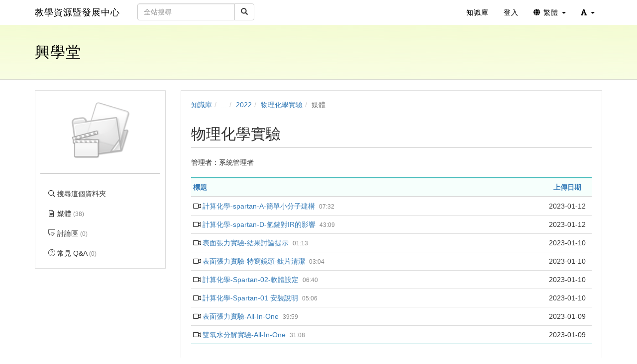

--- FILE ---
content_type: text/html; charset=UTF-8
request_url: https://cdtl.video.nchu.edu.tw/km/1409/?displayMode=default&page=3
body_size: 55161
content:

<!DOCTYPE html>
<html lang="zh-tw">
<head><meta http-equiv="content-type" content="text/html; charset=utf-8" />
<meta http-equiv="X-UA-Compatible" content="IE=Edge,chrome=1" />
<meta name="msapplication-config" content="none" />
<!--[if lt IE 9]>
<script src="/sys/js/html5shiv.js"></script>
<script src="/sys/js/es5-shim.min.js"></script>
<script src="/sys/js/es5-sham.min.js"></script>
<script src="/sys/js/json2.js"></script>
<![endif]--><meta name="keywords" content="物理化學實驗" />
<meta name="og:keywords" content="物理化學實驗" />
<meta name="description" content="" />
<meta name="og:description" content="" />
<meta property="og:image" content="https://cdtl.video.nchu.edu.tw/sysdata/folder/55e647b8ac0d6c69/9578_origin.png" />
<meta property="og:site_name" content="教學資源暨發展中心" />
<meta property="og:url" content="https://cdtl.video.nchu.edu.tw/km/1409/?displayMode=default&amp;page=3" />
<meta property="fb:app_id" content="102440169893388" />
<meta property="og:title" content="物理化學實驗 | 教學資源暨發展中心" />
<meta http-equiv="Content-Security-Policy" content="upgrade-insecure-requests" />
<meta name="viewport" content="width=device-width, initial-scale=1" />
<title>物理化學實驗 | 教學資源暨發展中心</title>
<link rel='canonical' href='https://cdtl.video.nchu.edu.tw/km/1409/?displayMode=default&amp;page=3'>
<link rel="icon" type="image/vnd.microsoft.icon" href="/sysdata/siteInfo/472d_16x16.ico" /><link rel="icon" type="image/png" href="/sysdata/siteInfo/472d_16x16.ico" /><link rel="icon" type="image/gif" href="/sysdata/siteInfo/472d_16x16.ico" /><link href="/res/a646/sys/style/bundle.rwd.css" type="text/css" rel="stylesheet" />
<link href="/res/a646/sys/pages/km/css/km.css" type="text/css" rel="stylesheet" />
<link href="/res/a646/sys/style/editor-reset.css" type="text/css" rel="stylesheet" />
<link href="/res/a646/sys/style/bootstrap-drawer.css" type="text/css" rel="stylesheet" />
<link href="/res/a646/sys/templates/rwd/page.rwd.2L.css" type="text/css" rel="stylesheet" />
<link href="/res/a646/sys/templates/default/style_rwd.css" type="text/css" rel="stylesheet" />
<link href="/res/a646/sysdata/templates/default/site_rwd.css?pYR3l6" type="text/css" rel="stylesheet" />
<link href="/res/a646/sys/modules/mod_fileUpload/css/mod_fileUpload.css" type="text/css" rel="stylesheet" />
            <!--[if lte IE 9]>
                <script src="https://oss.maxcdn.com/respond/1.4.2/respond.min.js"></script>
            <![endif]-->            <script type="application/ld+json">{"@context":"https:\/\/schema.org","@type":"WebSite","@name":"\u7269\u7406\u5316\u5b78\u5be6\u9a57 | \u6559\u5b78\u8cc7\u6e90\u66a8\u767c\u5c55\u4e2d\u5fc3","@url":"https:\/\/cdtl.video.nchu.edu.tw\/km\/1409\/?displayMode=default&amp;page=3"}</script></head><body class='body-km  body-km-1409 body-tmpl-2L body-layout-inside_rwd ' data-page-id='km.1409'><div id='fb-root'></div><div id="page">
    <div id="page-2L-root">
        <div id='page-sysbar'>
                        <div class="modal fade" data-backdrop="static" id="changeAccountModal" tabindex="-1" role="dialog" aria-labelledby="changeAccountModal_Label">
                <div class="modal-dialog " data-modal-class="modal-dialog "  role="document">
                    <div class="modal-content">
                                        <div class="modal-header">
                    <button type="button" class="close" data-dismiss="modal" aria-label="Close"><span aria-hidden="true">&times;</span></button>
                    <h4 class="modal-title " id="changeAccountModal_Label">
                        切換帳號
                    </h4>
                </div>
                        
                        <div class='modal-body' ></div>
                        
                    </div>
                </div>
            </div>            <nav class="fs-sysbar navbar navbar-inverse visible-md-block visible-lg-block">
                <div class="container">
                    <div class="navbar-header" >
                        <a class="navbar-brand" href="/">
                            教學資源暨發展中心
                        </a>
                        
                        
                    </div>
                                    <div class='navbar-form navbar-left' >
                    <div class="input-group">
                        <input name="navbarSearch" type="search" value="" placeholder="全站搜尋" class="form-control">
                        <span class="input-group-btn">
                            <button id="search_bar_btn" type="submit" class="btn btn-default"><span class="glyphicon glyphicon-search" aria-hidden="true"></span></button>
                        </span>
                    </div>
                </div>
                    <div class="collapse navbar-collapse">
                        <ul class='nav navbar-nav navbar-right'>
                            <li  ><a  href='/km/'       ><span class='text '>知識庫</span></a></li><li  ><a id='__button69485e0582b05_1' href='#'      class=' __button69485e0582b05_1' ><span class='text '>登入</span></a></li>                                <li  class="dropdown ">
                                    <a class='dropdown-toggle' href="#" data-toggle="dropdown" role="button" aria-haspopup="true" aria-expanded="false" >
                                                                
                        <span class='font-icon  fa fa-globe'   aria-hidden='true'></span> 繁體 <span class="caret"></span>
                                    </a>
                                    <ul class="dropdown-menu">
                                        <li  ><a id='__button69485e0582b05_2' href='#'      class=' __button69485e0582b05_2' ><span class='text '><span class='font-icon  fs-font-empty'   aria-hidden='true'></span> 简体</span></a></li><li  ><a id='__button69485e0582b05_3' href='#'      class=' __button69485e0582b05_3' ><span class='text '><span class='font-icon  fs-font-empty'   aria-hidden='true'></span> English</span></a></li>
                                    </ul>
                                </li>                                <li  class="dropdown ">
                                    <a class='dropdown-toggle' href="#" data-toggle="dropdown" role="button" aria-haspopup="true" aria-expanded="false" >
                                                                
                        <span class='font-icon  fas fa-font'   aria-hidden='true'></span> <span class="caret"></span>
                                    </a>
                                    <ul class="dropdown-menu">
                                        <li  ><a id='__button69485e0582b05_4' href='#'      class=' __button69485e0582b05_4' ><span class='text '><span class='font-icon  ti-check'   aria-hidden='true'></span> 一般</span></a></li><li  ><a id='__button69485e0582b05_5' href='#'      class=' __button69485e0582b05_5' ><span class='text '><span class='font-icon  fs-font-empty'   aria-hidden='true'></span> 中</span></a></li><li  ><a id='__button69485e0582b05_6' href='#'      class=' __button69485e0582b05_6' ><span class='text '><span class='font-icon  fs-font-empty'   aria-hidden='true'></span> 大</span></a></li>
                                    </ul>
                                </li>
                        </ul>
                    </div>
                </div>
            </nav>                        <div class="modal fade" data-backdrop="static" id="siteSearchModal" tabindex="-1" role="dialog" aria-labelledby="siteSearchModal_Label">
                <div class="modal-dialog " data-modal-class="modal-dialog "  role="document">
                    <div class="modal-content">
                                        <div class="modal-header">
                    <button type="button" class="close" data-dismiss="modal" aria-label="Close"><span aria-hidden="true">&times;</span></button>
                    <h4 class="modal-title " id="siteSearchModal_Label">
                        全站搜尋
                    </h4>
                </div>
                        
                                        <div class='modal-body' >
                                <form class='fs-mobile-search' action='/search'>
                <div class='form-group'>
                    <input type='search' name='keyword' class='form-control'>
                </div>
                <button type='submit' class='btn btn-primary'>搜尋</button>
            </form>
                </div>
                        
                    </div>
                </div>
            </div>            <div class="modal fade" data-backdrop="static" id="setFontBaseModalId69485e058391f" tabindex="-1" role="dialog" aria-labelledby="setFontBaseModalId69485e058391f_Label">
                <div class="modal-dialog fs-modal-sm" data-modal-class="modal-dialog fs-modal-sm"  role="document">
                    <div class="modal-content">
                                        <div class="modal-header">
                    <button type="button" class="close" data-dismiss="modal" aria-label="Close"><span aria-hidden="true">&times;</span></button>
                    <h4 class="modal-title fs-text-center" id="setFontBaseModalId69485e058391f_Label">
                        文字大小切換
                    </h4>
                </div>
                        
                                        <div class='modal-body' >
                    <form id='form69485e058395e' action='/km' class='form-horizontal' data-toggle='validator' onsubmit='return false;'>                <div class='form-group   ' id='fontBase' data-type='radios'>
                    <label class='control-label fs-label-hidden col-xs-3'>文字大小切換</label>
                    <div class='col-xs-9'>
                        <div class='row'>
                            <div class='fs-form-control col-sm-12'>
                                					<div  class="radio">
		                <label>
		                    <input type="radio" name="fontBase" value="1" checked   > 一般  
		                </label>
		            </div>					<div  class="radio">
		                <label>
		                    <input type="radio" name="fontBase" value="2"    > 中  
		                </label>
		            </div>					<div  class="radio">
		                <label>
		                    <input type="radio" name="fontBase" value="3"    > 大  
		                </label>
		            </div> 
                                <div class='fs-hint'></div>
                            </div>
                        </div>
                    </div>
                </div>        <div class='form-group fs-form-hidden' id='anticsrf' data-type='hidden'>
            <div class='fs-form-control'>
                <input type='hidden' name='anticsrf' value='f1aa348f558856640408bd90a26d801dbe4726047a8e6356f2cd624331afb80c.3173728'>
            </div>
        </div></form>
                </div>
                        
                    </div>
                </div>
            </div><div class='fs-mobile-navbar visible-xs-block visible-sm-block'>
    <nav class="navbar navbar-inverse ">
        <div class="container">
            <!-- Brand and toggle get grouped for better mobile display -->
            <div class="navbar-header">
                <a  href='#'    data-toggle='collapse' data-target='#systemMenu' class=' navbar-brand' ><span class='text '><span class='font-icon  far fa-bars'   aria-hidden='true'></span></span></a>
                <div   class='fs-navbar-btns'   ><a  href='#'    data-toggle='modal' data-target='#siteSearchModal' class='search-btn navbar-brand' ><span class='text '><span class='font-icon  far fa-search'   aria-hidden='true'></span></span></a><a  href='#'    data-toggle='modal' data-target='#setFontBaseModalId69485e058391f' class=' navbar-brand' ><span class='text '><span class='font-icon  fas fa-font'   aria-hidden='true'></span></span></a></div>
                <div   class='fs-navbar-title text-overflow navbar-brand'   ><a  href='/'       ><span class='text '>教學資源暨發展中心</span></a></div>
            </div>
            
            <!-- Collect the nav links, forms, and other content for toggling -->
            <div id='systemMenu'  class='fs-mobile-sysmenu navbar-collapse collapse'   ><div class='fs-menu '><ul class='nav'><li  ><a id='__button69485e0582b05_7' href='#'      class=' __button69485e0582b05_7' ><span class='text '>登入</span></a></li><li  ><a  href='/km/'       ><span class='text '>知識庫</span></a></li>                                <li  class=' '>
                                    <a class='fs-collapse' href='#menuGroup3' role='button' aria-haspopup='true' aria-expanded='false'>                        
                        <span class='font-icon  fa fa-globe'   aria-hidden='true'></span> 繁體 <span class="caret"></span></a>
                                    <ul id="menuGroup3" class="nav collapse">
                                        <li  ><a id='__button69485e0582b05_8' href='#'      class=' __button69485e0582b05_8' ><span class='text '><span class='font-icon  fs-font-empty'   aria-hidden='true'></span> 简体</span></a></li><li  ><a id='__button69485e0582b05_9' href='#'      class=' __button69485e0582b05_9' ><span class='text '><span class='font-icon  fs-font-empty'   aria-hidden='true'></span> English</span></a></li>
                                    </ul>
                                </li></ul></div></div>
        </div>
    </nav>
</div>        </div>

        <div id='page-banner'>
                        <div class="fs-banner fs-sys-banner hidden-sm hidden-xs fs-banner-background-horizontal-position-center fs-banner-background-vertical-position-center" style='background-image: url(/sysdata/siteInfo/8d2d.png)'>
                <div class="container">
                    <div class="row">
                                            <div class="col-xs-12">
                        <div class="fs-banner-wrap" >
                                            <a  href='/'      >
                    
                </a>
                            <div class='fs-banner-text'>
                                
                                                <div class='fs-banner-title' style='color:#000000'><a  href='/'       ><span class='text '>興學堂</span></a></div>
                                
                            </div>
                            
                        </div>
                    </div>
                    </div>
                </div>
            </div>        </div>

        

        <div id='page-main'>
            <div id='fs-page-header'>
                <div class="container">
                    <div class="row">
                        <div class="col-xs-12">
                            <div id="xtop"><div id="xtop-rear" role="placeable"></div></div>
                        </div>
                    </div>
                </div>
            </div>

            <div class="container">
                <div class="row">
                    <div class="col-md-3">
                        <div id="fs-sidebar" class="fs-sidebar">
                                        <div class="drawer-controls">
                <a href="#fs-sidebar" data-toggle="drawer" aria-foldedopen="false" aria-controls="fs-sidebar" class="">
                    <span class="drawer-icon font-icon fas fa-angle-double-left"></span>
                </a>
            </div>                            <div class="drawer-contents-reserve ">
                                <div class="drawer-body-reserve ">
                                    <div id="mbox"><div id="mbox-front" class="clearfix" role="placeable"></div><div id="mbox-inline" class="clearfix"><div  class='module app-km app-km-agreement_modal ' ></div><div  class='module app-km app-km-mbox ' >            <div  class="fs-block " style=''>
                
                <div class="fs-block-body ">
                                    <div class='fs-imageEx '>
                    <div style='position:relative'>
                        
                <img src='/sysdata/folder/55e647b8ac0d6c69/9578_l.png' class='img-responsive ' >
                
                
            
                    </div>
                    
                </div>           <div class="collapse" id="folderInfo">
                <div class='well'>
                    <div class='fs-p ' ><div class='fs-attrList '>                    <div class='clearfix' >
                        <div class="attr"  style='width: 60px' >媒體: </div>
                        <div class='value' style='margin-left: 70px'>38</div>
                    </div>                     <div class='clearfix' >
                        <div class="attr"  style='width: 60px' >建立: </div>
                        <div class='value' style='margin-left: 70px'>2023/01/07</div>
                    </div>                     <div class='clearfix' >
                        <div class="attr"  style='width: 60px' >管理者: </div>
                        <div class='value' style='margin-left: 70px'>系統管理者</div>
                    </div></div></div>
                </div>
            </div>
                </div>
                
            </div>            <div  class="fs-block " style=''>
                
                <div class="fs-block-body text-center">
                    <div class='fs-divider' style=''></div>
                </div>
                
            </div><div class='fs-menu '><ul class='nav'><li  ><a  href='/km/1409/search'       ><span class='fs-iconfont far fa-search fs-fw' ></span> <span class='text '>搜尋這個資料夾</span></a></li><li  ><a  href='/km/1409/?displayMode=tocDetail'       ><span class='fs-iconfont far fa-file-alt fs-fw' ></span> <span class='text '>媒體 <span class='fs-hint'>(38)</span></span></a></li><li  ><a  href='/km/1409/discuss'       ><span class='fs-iconfont ti-comments fs-fw' ></span> <span class='text '>討論區 <span class='fs-hint'>(0)</span></span></a></li><li  ><a  href='/km/1409/faq'       ><span class='fs-iconfont ti-help-alt fs-fw' ></span> <span class='text '>常見 Q&A <span class='fs-hint'>(0)</span></span></a></li></ul></div></div></div><div id="mbox-rear" class="clearfix" role="placeable"></div></div>
                                </div>
                            </div>
                        </div>
                    </div>
                    <div class="col-md-9">
                        <div id="fs-content" class="fs-content">
                            <div class='row'>
                                <div class='col-xs-12'>
                                    <div id="xbox"><div id="xbox-front" class="clearfix" role="placeable"></div><div id="xbox-inline" class="clearfix"><div  class='module app-km app-km-xbox_breadcrumb ' >            <div class="row">
                <ol class="breadcrumb   ">
                    <li ><a href='/km'>知識庫</a></li><li ><a href='/dir'>...</a></li><li ><a href='/dir/1404'>2022</a></li><li ><a href='/km/1409'>物理化學實驗</a></li><li class='active'>媒體</li>
                </ol>
            </div></div><div  class='module app-km app-km-auditInfo ' ></div><div  class='module app-km app-km-xbox_title ' >            <div class="fs-page-header hidden-xs hidden-sm">
                            <h2 class=' clearfix'>
                <div class='title pull-left'>
                    物理化學實驗
                </div>
                                <div class='ext hidden-xs hidden-sm fs-normal clearfix'>
                    <div class='pull-right'>
                        
                    </div>
                    <div>
                        <span class='info'></span>
                        
                    </div>
                </div>
            </h2>
                
                
            </div>

            <div class='fs-page-header-mobile hidden-md hidden-lg'>
                                <h2 class=' clearfix'>
                    <div class='title pull-left'>
                        物理化學實驗
                    </div>
                    
                </h2>
                                    <div class='fs-mobile-tools clearfix'>
                        <div class='info pull-left'></div>
                        <div class='pull-right'></div>
                        <div></div>
                    </div>
                
                
            </div><div class='fs-p ' >管理者：系統管理者</div></div><div  class='module app-km app-km-xbox_inside_show ' >            <div  class="fs-block " style=''>
                
                <div class="fs-block-body ">
                                <div class='fs-table'>
                <div class='fs-table-responsive'>
                    <div class='tableWidth min-width-mobile' >
                        
                        <table class='table custom table-hover ' id='kmtbl'>
                            <colgroup><col class='  col-char7' /><col class=' ' /><col class=' ' /></colgroup>
                            <thead><tr class='fs-th'><th class='th      ' colspan="2"><a href='?displayMode=default&page=3&order=title&precedence=ASC'>標題</a></th><th class='th   fs-text-center  col-date ' ><a href='?displayMode=default&page=3&order=createTime&precedence=ASC'>上傳日期</a></th></tr></thead>
                            <tbody><tr class=' '><td class='    '  colspan="2"><div class='sm-text-overflow'  title='計算化學-spartan-A-簡單小分子建構'>            <div class="fs-singleLineText afterText">
                <div class="icon pull-right"><span class='fs-hint' style='margin-left: 4px' >07:32</span></div>
                <div class="text-overflow"><a  href='/media/4215'       ><span class='fs-iconfont fs-fw far fa-video' ></span> <span class='text '>計算化學-spartan-A-簡單小分子建構 </span></a></div>
            </div></div></td>
<td class='  fs-text-center  col-date'  ><div class='text-overflow' >2023-01-12</div></td></tr>
<tr class=' '><td class='    '  colspan="2"><div class='sm-text-overflow'  title='計算化學-spartan-D-氫鍵對IR的影響'>            <div class="fs-singleLineText afterText">
                <div class="icon pull-right"><span class='fs-hint' style='margin-left: 4px' >43:09</span></div>
                <div class="text-overflow"><a  href='/media/4214'       ><span class='fs-iconfont fs-fw far fa-video' ></span> <span class='text '>計算化學-spartan-D-氫鍵對IR的影響 </span></a></div>
            </div></div></td>
<td class='  fs-text-center  col-date'  ><div class='text-overflow' >2023-01-12</div></td></tr>
<tr class=' '><td class='    '  colspan="2"><div class='sm-text-overflow'  title='表面張力實驗-結果討論提示'>            <div class="fs-singleLineText afterText">
                <div class="icon pull-right"><span class='fs-hint' style='margin-left: 4px' >01:13</span></div>
                <div class="text-overflow"><a  href='/media/4213'       ><span class='fs-iconfont fs-fw far fa-video' ></span> <span class='text '>表面張力實驗-結果討論提示 </span></a></div>
            </div></div></td>
<td class='  fs-text-center  col-date'  ><div class='text-overflow' >2023-01-10</div></td></tr>
<tr class=' '><td class='    '  colspan="2"><div class='sm-text-overflow'  title='表面張力實驗-特寫鏡頭-鈦片清潔'>            <div class="fs-singleLineText afterText">
                <div class="icon pull-right"><span class='fs-hint' style='margin-left: 4px' >03:04</span></div>
                <div class="text-overflow"><a  href='/media/4212'       ><span class='fs-iconfont fs-fw far fa-video' ></span> <span class='text '>表面張力實驗-特寫鏡頭-鈦片清潔 </span></a></div>
            </div></div></td>
<td class='  fs-text-center  col-date'  ><div class='text-overflow' >2023-01-10</div></td></tr>
<tr class=' '><td class='    '  colspan="2"><div class='sm-text-overflow'  title='計算化學-Spartan-02-軟體設定'>            <div class="fs-singleLineText afterText">
                <div class="icon pull-right"><span class='fs-hint' style='margin-left: 4px' >06:40</span></div>
                <div class="text-overflow"><a  href='/media/4211'       ><span class='fs-iconfont fs-fw far fa-video' ></span> <span class='text '>計算化學-Spartan-02-軟體設定 </span></a></div>
            </div></div></td>
<td class='  fs-text-center  col-date'  ><div class='text-overflow' >2023-01-10</div></td></tr>
<tr class=' '><td class='    '  colspan="2"><div class='sm-text-overflow'  title='計算化學-Spartan-01 安裝說明'>            <div class="fs-singleLineText afterText">
                <div class="icon pull-right"><span class='fs-hint' style='margin-left: 4px' >05:06</span></div>
                <div class="text-overflow"><a  href='/media/4210'       ><span class='fs-iconfont fs-fw far fa-video' ></span> <span class='text '>計算化學-Spartan-01 安裝說明 </span></a></div>
            </div></div></td>
<td class='  fs-text-center  col-date'  ><div class='text-overflow' >2023-01-10</div></td></tr>
<tr class=' '><td class='    '  colspan="2"><div class='sm-text-overflow'  title='表面張力實驗-All-In-One'>            <div class="fs-singleLineText afterText">
                <div class="icon pull-right"><span class='fs-hint' style='margin-left: 4px' >39:59</span></div>
                <div class="text-overflow"><a  href='/media/4200'       ><span class='fs-iconfont fs-fw far fa-video' ></span> <span class='text '>表面張力實驗-All-In-One </span></a></div>
            </div></div></td>
<td class='  fs-text-center  col-date'  ><div class='text-overflow' >2023-01-09</div></td></tr>
<tr class=' '><td class='    '  colspan="2"><div class='sm-text-overflow'  title='雙氧水分解實驗-All-In-One'>            <div class="fs-singleLineText afterText">
                <div class="icon pull-right"><span class='fs-hint' style='margin-left: 4px' >31:08</span></div>
                <div class="text-overflow"><a  href='/media/4199'       ><span class='fs-iconfont fs-fw far fa-video' ></span> <span class='text '>雙氧水分解實驗-All-In-One </span></a></div>
            </div></div></td>
<td class='  fs-text-center  col-date'  ><div class='text-overflow' >2023-01-09</div></td></tr></tbody>
                        </table>
                    </div>
                </div>
                
            </div>
                </div>
                
            </div>            <div class='fs-pagination clearfix'>
                <div class = "text-center">
                    <div class = "">
                        <nav>
                            <ul class="pagination" >
                                <li><a href='?displayMode=default&page=2'><span>&lt;</span></a></li>
                                <li><a href='?displayMode=default&page=1'>1</a></li><li><a href='?displayMode=default&page=2'>2</a></li><li class='active'><span data-page='3'>3</span></li>
                                <li class='disabled'><span>&gt;</span></li>
                            </ul>
                        </nav>
                    </div>
                    
                    
                </div>
            </div></div><div  class='module mod_fileUpload mod_fileUpload-show ' ></div></div><div id="xbox-rear" class="clearfix" role="placeable"></div></div>
                                </div>
                            </div>
                            <div class='row'>
                                <div class='col-md-6'>
                                    <div id="xboxL"><div id="xboxL-rear" role="placeable"></div></div>
                                </div>
                                <div class='col-md-6'>
                                    <div id="xboxR"><div id="xboxR-rear" role="placeable"></div></div>
                                </div>
                            </div>
                            <div class='row'>
                                <div class='col-xs-12'>                                    
                                    <div id="xbox2"><div id="xbox2-rear" role="placeable"></div></div>
                                </div>
                            </div>
                        </div>
                    </div>
                </div>
            </div>

            <div id='fs-page-bottom'>
                <div class="container">
                    <div class="row">
                        <div class="col-xs-12">
                            <div id="xbottom"><div id="xbottom-rear" role="placeable"></div></div>
                        </div>
                    </div>
                </div>
            </div>
        </div>
        <div id='page-footer'>
            <div class="container">
                <div class="row">
                    <div class="col-xs-12">
                        <div class='fs-html fs-hint'><div style="text-align:center;">
<div>© by NCHU-CDTL.</div>

<div>All rights reserved.</div>
</div></div>                    </div>
                </div>
            </div>
        </div>
    </div>
</div><script>
	'use strict';
	
	var fs = fs || {};

	fs.lang = {"confirm-btn-yes":"\u78ba\u5b9a","cancel":"\u53d6\u6d88","app_oriUrl":"\u539f\u59cb\u9023\u7d50","reload":"\u91cd\u65b0\u8f09\u5165","connectionFailAlert":"\u9023\u7dda\u5931\u6557\uff0c\u8acb\u91cd\u65b0\u8f09\u5165","save-error":"\u5132\u5b58\u5931\u6557","network-error":"\u9023\u7dda\u5931\u6557\uff0c\u8acb\u6aa2\u67e5\u662f\u5426\u9023\u4e0a\u7db2\u8def","check-server-status":"\u8acb\u6aa2\u67e5\u4f3a\u670d\u5668\u72c0\u614b","page-not-found":"\u627e\u4e0d\u5230\u6b64\u9801\u9762","closeMsg":"\u95dc\u9589\u8a0a\u606f","add-folderLink-remind":"\u5df2\u6210\u529f\u52a0\u5165\u300c\u8cc7\u6599\u593e\u6377\u5f91\u300d\uff0c\u52a0\u5165\u5f8c\u53ef\u4ee5\u5728\u300c\u8cc7\u6599\u593e\u6377\u5f91\u7ba1\u7406\u300d\u4e2d\u53d6\u6d88","km-folderShortcut-add":"\u52a0\u5165\u6377\u5f91","selectUploadFolder":"\u8acb\u9078\u64c7\u4e0a\u50b3\u6240\u5728\u7684\u8cc7\u6599\u593e","systemExpired-funcionLimitPS":"\u7cfb\u7d71\u6388\u6b0a\u5df2\u7d93\u5230\u671f\uff0c\u7121\u6cd5\u57f7\u884c\u6b64\u529f\u80fd","errorCount":"\u9805\u932f\u8aa4","form-uploading":"\u8655\u7406\u4e2d\uff0c\u8acb\u7a0d\u5019\u2026","ok":"\u78ba\u5b9a","confirm":"\u78ba\u8a8d","close":"\u95dc\u9589"};

	function _T(key, replace) {
        var str = fs.lang[key] || key;
        return typeof replace === 'object' ? strtr(str, replace) : str;

	    function strtr(str, replace) {
	    	for (var o in replace) {
	    		if (replace.hasOwnProperty(o)) {
	    			while(str.indexOf(o) >= 0) {
	    				str = str.replace(o, replace[o]);
	    			}
	    		}
	    	}
	    	return str;
	    }
	}
</script><script src='/res/a646/sys/js/bundle.rwd.js' type='text/javascript'></script>
<script src='/res/a646/sys/js/editor/ckeditor.js' type='text/javascript'></script>
<script src='/res/a646/sys/js/richedit.js' type='text/javascript'></script>
<script src='/res/a646/sys/js/drawer.js' type='text/javascript'></script>
<script src='/res/a646/sys/templates/rwd/page.rwd.2L.js' type='text/javascript'></script>
<script src='/res/a646/sys/js/fmc.js' type='text/javascript'></script>
<script src='/res/a646/sys/js/jquery.fileupload.js' type='text/javascript'></script>
<script src='/res/a646/sys/js/jquery.scrollto.min.js' type='text/javascript'></script>
<script src='/res/a646/sys/modules/mod_fileUpload/uploader_rwd.js' type='text/javascript'></script>
<script>
		CKEDITOR.config.language = 'zh';

                function changeLang(code) {
                    fs.post('/ajax/sys.app.service/changeLocale/?ajaxAuth=07cf804139d11cac77ce6b59c4b5860c', {locale: code}, function(o) {
                        if (o.ret.status == 'false') {
                            alert(o.ret.msg);
                            return;
                        };
                        window.location.reload();
                    });
                }

                        /* load body html when showing modal */
                        $('#changeAccountModal').on('show.bs.modal', function(event){
                            var modal = $(this);
                            var button = $(event.relatedTarget);  // a / button that triggered the modal
                            var dataTitle = button.data('modal-title');
                            var dataTitleIsHtml = button.data('title-is-html');
                            var dataModalClass = button.data('modal-class');

                            if (dataModalClass !== undefined) {
                                console.log(dataModalClass);
                                var modalDialog = modal.find('.modal-dialog');
                                modalDialog.attr('class', modalDialog.data('modal-class')).addClass(dataModalClass);
                            }

                            // 確認 modal 本身是目前事件的目標 (避免因 event bubble up 接到 target 不是自己的事件)
                            if (!$(this).is(event.target)) { return; }

                            /* set modal title by button data */
                            if (dataTitle !== undefined) {
                                if (dataTitleIsHtml === undefined) {
                                    dataTitleIsHtml = true;
                                }
                                
                                if (dataTitleIsHtml === true) {
                                    // old code for compatibility: not allow script tag for xss
                                    dataTitle = $("<div>" + dataTitle + "</div>");
                                    dataTitle.find('script').replaceWith(function() {
                                        return fs.escapeHtml($(this).prop("outerHTML"));
                                    });
                                    dataTitle = dataTitle.html();
                                    modal.find('.modal-title').html(dataTitle);
                                }
                                else {
                                    modal.find('.modal-title').text(dataTitle);
                                }
                            }

                            /* show loading before body is loaded */
                            modal.find('.modal-body').html( "loading ..." );
                        });

                        $('#changeAccountModal').on('shown.bs.modal', function(event){
                            var modal = $(this);
                            var button = $(event.relatedTarget);  // a / button that triggered the modal
                            var dataUrl = button.data('url') || modal.data('url') || "/ajax/sys.app.userChange/change/?ajaxAuth=33cc74b8048b0751ca31f014d1b661c7";

                            // 確認 modal 本身是目前事件的目標 (避免因 event bubble up 接到 target 不是自己的事件)
                            if (!$(this).is(event.target)) { return; }

                            /* get modal body html by ajax */
                            fs.get( dataUrl, {}, function(json){
                                if (!json.status) {
                                    alert(json.message);
                                    modal.modal('hide');
                                    return;
                                }

                                /* put html into body */
                                modal.find('.modal-body').html( json.data.html );

                                /* dynamically load files */
                                fs.loadCssFiles(json.data.cssFile);
                                fs.addLocale(json.data.jsLocale);
                                fs.loadJsFiles(json.data.jsFile, json.data.jsScript);


                                /* close modal when click form cancel */
                                modal.find('[data-role="form-cancel"]').click(function(){
                                    modal.modal('hide');
                                });

                            });
                        });


            /* close modal when cancel form in the modal */
            $('#changeAccountModal').on('click', '[data-role="form-cancel"]', function(e){
                $('#changeAccountModal').modal('hide');
            });

                fs.modal = (function() {
                    return {
                        set: function(id, data){
                            var modal = $('#'+id);

                            if ( typeof data.header !== 'undefined' ) {
                                if ( typeof data.header.title !== 'undefined' ) {
                                    modal.find('.modal-header .modal-title').html(data.header.title);
                                }

                                if ( typeof data.header.class !== 'undefined' ) {
                                    modal.find('.modal-header .modal-title').attr('class', 'modal-title ' + data.header.class);
                                }
                            }


                            if ( typeof data.body !== 'undefined' ) {
                                modal.find('.modal-body').html(data.body);
                            }

                        },

                        load: function(id, url, callback, options) {

                            var modal = $('#' + id);
                            options = options || {};

                            modal.find('.modal-body').html( "loading ..." );

                            /* get modal body html by ajax */
                            fs.post( url, options.urlData, function(json) {
                                if (!json.status) {
                                    alert(json.message);
                                    return;
                                }


                                /* put html into body */
                                modal.find('.modal-body').html( json.data.html );

                                /* dynamically load files */
                                fs.loadCssFiles(json.data.cssFile);
                                fs.addLocale(json.data.jsLocale);
                                fs.loadJsFiles(json.data.jsFile, json.data.jsScript);

                                /* close modal when click form cancel */
                                modal.find('[data-role="form-cancel"]').click(
                                    function() {
                                        modal.modal('hide');
                                    }
                                );
                                callback();

                            });  // end of load()
                        }
                    }
                })();
                $("[data-toggle='fsCollapse']").on('click', function(e) {
                    //for both button and
                    var that = $(this),
                        collapseID  = that.data('target') || that.attr('href');

                    $(collapseID).collapse('toggle');
                    e.preventDefault();
                    e.stopPropagation();
                });
                $(".__button69485e0582b05_1").click(function(event){
                    event.preventDefault();
                    _login();
                });
                $(".__button69485e0582b05_2").click(function(event){
                    event.preventDefault();
                    changeLang('zh-cn')
                });
                $(".__button69485e0582b05_3").click(function(event){
                    event.preventDefault();
                    changeLang('en-us')
                });
                $(".__button69485e0582b05_4").click(function(event){
                    event.preventDefault();
                                    fs.setFontBase("/ajax/sys.app.service/setFontBase/?ajaxAuth=0b208c5805d989515f3c4c4e7764aa20", "1");
                });
                $(".__button69485e0582b05_5").click(function(event){
                    event.preventDefault();
                                    fs.setFontBase("/ajax/sys.app.service/setFontBase/?ajaxAuth=0b208c5805d989515f3c4c4e7764aa20", "2");
                });
                $(".__button69485e0582b05_6").click(function(event){
                    event.preventDefault();
                                    fs.setFontBase("/ajax/sys.app.service/setFontBase/?ajaxAuth=0b208c5805d989515f3c4c4e7764aa20", "3");
                });
                $("[name='navbarSearch']").on('keypress', function(e) {
                    var searchText = $("[name='navbarSearch']").val().trim();
                    if (e.which == 13 && searchText != '') {
                        window.location.href = '/search/?keyword=' + fs.url.encode(searchText);
                    }
                });

                $("#search_bar_btn").on('click', function() {
                    var searchText = $("[name='navbarSearch']").val().trim();
                    if (searchText != '') {
                        window.location.href = '/search/?keyword=' + fs.url.encode(searchText);
                    }
                });
                function changeLang(code) {
                    fs.post('/ajax/sys.app.service/changeLocale/?ajaxAuth=07cf804139d11cac77ce6b59c4b5860c', {locale: code}, function(o) {
                        if (o.ret.status == 'false') {
                            alert(o.ret.msg);
                            return;
                        };
                        window.location.reload();
                    });
                }
                $(".__button69485e0582b05_7").click(function(event){
                    event.preventDefault();
                    _login();
                });
                $(".__button69485e0582b05_8").click(function(event){
                    event.preventDefault();
                    changeLang('zh-cn')
                });
                $(".__button69485e0582b05_9").click(function(event){
                    event.preventDefault();
                    changeLang('en-us')
                });
                                (function(){
                                    $('#menuGroup3').collapse('hide');
                                })();
                                        (function(){
                                            $('.fs-collapse').on('click', function(e) {
                                                $(this).closest('a').next('.collapse').collapse('toggle');
                                                e.preventDefault();
                                                e.stopPropagation();
                                            });
                                        })();
$("#siteSearchModal").on('shown.bs.modal', function (e) {
    $(this).find('form input:first').focus();
});

            /* close modal when cancel form in the modal */
            $('#siteSearchModal').on('click', '[data-role="form-cancel"]', function(e){
                $('#siteSearchModal').modal('hide');
            });

                $('#form69485e058395e [data-toggle="popover"]').popover({container:'body'});
                    var allowFocusType = ["text","textSafe","email","number","numberSafe","editor","textarea"];
                    var control = $('#form69485e058395e').find(".form-group[data-type!='hidden']").first();
                    var controlType = control.data('type');
                    if ($.inArray(controlType, allowFocusType) !== -1){
                        if (controlType == 'editor') {
                            var editorLib = control.data('lib');
                            if (editorLib === 'cke') {
                                CKEDITOR.on('instanceReady', function(e) {
                                    var editorId = control.find("textarea[type='editor']").attr('id');
                                    var editor = e.editor;
                                    if (editor.name == editorId) {
                                        editor.focus();
                                    }
                                });
                            } else {
                                var editorId = control.find("textarea[type='editor']").attr('id');
                                fs.rteditor.focus(editorId);
                            }
                        }
                        else if (controlType == 'textarea') {
                            $("#form69485e058395e [data-type='" + controlType + "']:first").find('textarea').focus();
                        }
                        else {
                            $("#form69485e058395e [data-type='" + controlType + "']:first").find('input').focus();
                        }
                    }
                fmc.bind_checkedCollapse('form69485e058395e', false);
                fmc.bind_checkedEnable('form69485e058395e');
                fmc.bind_inputEnable('form69485e058395e');

            /* close modal when cancel form in the modal */
            $('#setFontBaseModalId69485e058391f').on('click', '[data-role="form-cancel"]', function(e){
                $('#setFontBaseModalId69485e058391f').modal('hide');
            });

                $(function() {
                    $('#setFontBaseModalId69485e058391f input[name="fontBase"]').on('change', function() {
                        var setValue = $(this).val();
                        fs.setFontBase("/ajax/sys.app.service/setFontBase/?ajaxAuth=0b208c5805d989515f3c4c4e7764aa20", setValue);
                    });
                });
$('.fs-mobile-navbar [data-toggle="collapse"]').on('click', function (e) {
    var menuCollapseTarget = [];
    $.each($('.fs-mobile-navbar [data-toggle="collapse"]').not($(this)), function (idx, item) {
        menuCollapseTarget.push($(item).data('target'));
    });
    $(menuCollapseTarget.join(', ')).collapse('hide');
});

$.uploader({
    lang: {"dropHint":"\u60a8\u4e5f\u53ef\u4ee5\u5c07\u6a94\u6848\u62d6\u66f3\u81f3\u6b64\u8996\u7a97","pleaseLessThan":"\u8acb\u5c0f\u65bc %VAL%","remove":"\u522a\u9664","close":"\u95dc\u9589","cancel":"\u53d6\u6d88","choose":"\u9078\u64c7","upload":"\u700f\u89bd","filename":"\u6a94\u540d","filesize":"\u5bb9\u91cf","imgsize":"\u5927\u5c0f","mimetype":"\u985e\u578b","oriFile":"\u539f\u59cb\u6a94\u6848","cfmDel":"\u78ba\u5b9a\u8981\u522a\u9664\u55ce\uff1f","leavePS":"\u95dc\u9589\u4e0a\u50b3\u8996\u7a97\u5c07\u6703\u53d6\u6d88\u6a94\u6848\u4e0a\u50b3\uff0c\u60a8\u78ba\u5b9a\u8981\u95dc\u9589\u55ce\uff1f","errorExt":"\u4e0d\u88ab\u63a5\u53d7\u7684\u7684\u6a94\u6848\u683c\u5f0f","sizeTooLarge":"\u6a94\u6848\u5927\u5c0f\u8d85\u904e\u4e0a\u50b3\u9650\u5236","uploading":"\u4e0a\u50b3\u4e2d...","mimeTypeNotMatch":"\u9078\u64c7\u7684\u6a94\u6848\u683c\u5f0f\u4e0d\u6b63\u78ba","imgWidthTooSmall":"\u5f71\u50cf\u5bec\u5ea6\u9700\u5927\u65bc","imgWidthTooLarge":"\u5f71\u50cf\u5bec\u5ea6\u9700\u5c0f\u65bc","imgHeightTooSmall":"\u5f71\u50cf\u9ad8\u5ea6\u9700\u5927\u65bc","imgHeightTooLarge":"\u5f71\u50cf\u9ad8\u5ea6\u9700\u5c0f\u65bc","pixel":"\u50cf\u7d20","changeFileName":"\u4fee\u6539\u540d\u7a31","enterFileName":"\u8acb\u8f38\u5165\u65b0\u540d\u7a31","chooseFile":"\u9078\u64c7\u6a94\u6848","progressing100":"\uff0c\u8cc7\u6599\u8655\u7406\u4e2d ...","done":"\u4e0a\u50b3\u5b8c\u7562"},
    data: {
        original: [],
        namespaceAttach: []
    },
    namespace: "",
    upload: {"attach":{"url":"\/ajax\/sys.modules.mod_fileUpload\/mod_fileUpload.upload\/?pageId=km.1409&module=&_lock=pageId%2Cmodule&ajaxAuth=491f2fefce6ed31b5f8e59872835eae6","mimeType":"*","acceptFileTypes":"*","limitConcurrentUploads":5,"sequentialUploads":false,"maxChunkSize":10000000,"maxFileSize":null},"video":{"caption":"\u4e0a\u50b3\u5b8c\u6210\u5f8c\uff0c\u53ef\u4ee5\u9032\u5165\u5f71\u7247\u7de8\u8f2f\u6a19\u984c\u3001\u5167\u5bb9\u7b49\u8cc7\u8a0a","url":"\/ajax\/sys.modules.mod_fileUpload\/mod_fileUpload.videoUpload\/?pageId=km.1409&module=&_lock=pageId%2Cmodule&ajaxAuth=85b9267998800b477d299dc4eaa60802","mimeType":"video\/*,.ecm,.ecmx,.flv","acceptFileTypes":"(avi|flv|f4v|mp4|m4v|mkv|mpg|mpeg|mov|m2ts|m2t|mts|wmv|3gp|ecmx?|webm)","limitConcurrentUploads":1,"sequentialUploads":true,"maxChunkSize":10000000,"maxFileSize":null},"ecm":{"url":"\/ajax\/sys.modules.mod_fileUpload\/mod_fileUpload.videoUpload\/?pageId=km.1409&module=&_lock=pageId%2Cmodule&ajaxAuth=85b9267998800b477d299dc4eaa60802","mimeType":".ecm,.ecmx","acceptFileTypes":"ecmx?","limitConcurrentUploads":1,"sequentialUploads":true,"maxChunkSize":10000000,"maxFileSize":null},"audio":{"url":"\/ajax\/sys.modules.mod_fileUpload\/mod_fileUpload.audioUpload\/?pageId=km.1409&module=&_lock=pageId%2Cmodule&ajaxAuth=295a9c37461f19e704f11d0725c9bd20","mimeType":".mp3,.wav,.ogg","acceptFileTypes":"(mp3|wav|ogg)","limitConcurrentUploads":1,"sequentialUploads":true,"maxChunkSize":10000000,"maxFileSize":null},"pdf":{"url":"\/ajax\/sys.modules.mod_fileUpload\/mod_fileUpload.PDFUpload\/?pageId=km.1409&module=&_lock=pageId%2Cmodule&ajaxAuth=b0a13844c305b8f9c48df0012fa6f78d","mimeType":"application\/pdf","acceptFileTypes":"pdf","limitConcurrentUploads":5,"sequentialUploads":false,"maxChunkSize":10000000,"maxFileSize":null},"html":{"url":"\/ajax\/sys.modules.mod_fileUpload\/mod_fileUpload.HTMLUpload\/?pageId=km.1409&module=&_lock=pageId%2Cmodule&ajaxAuth=cf5d6dd6625f904b00b1b4a9da754fa7","mimeType":"application\/zip","acceptFileTypes":"zip","limitConcurrentUploads":5,"sequentialUploads":false,"maxChunkSize":10000000,"maxFileSize":null},"cert":{"url":"\/ajax\/sys.modules.mod_fileUpload\/mod_fileUpload.CertUpload\/?pageId=km.1409&module=&_lock=pageId%2Cmodule&ajaxAuth=33da6c11c9ec95ef5a4ca16133755d73","mimeType":"application\/zip","acceptFileTypes":"zip","limitConcurrentUploads":5,"sequentialUploads":false,"maxChunkSize":10000000,"maxNumberOfFiles":1,"maxFileSize":null},"pollCsv":{"url":"\/ajax\/sys.modules.mod_fileUpload\/mod_fileUpload.PollCsvUpload\/?pageId=km.1409&module=&_lock=pageId%2Cmodule&ajaxAuth=f3f5faf219e47069ce5a68c1724ad9b9","mimeType":"*","acceptFileTypes":"csv","limitConcurrentUploads":1,"sequentialUploads":false,"maxChunkSize":10000000,"maxNumberOfFiles":1,"maxFileSize":null},"pollPoll":{"url":"\/ajax\/sys.modules.mod_fileUpload\/mod_fileUpload.PollPollUpload\/?pageId=km.1409&module=&_lock=pageId%2Cmodule&ajaxAuth=f71bd3b1aab32e9eb0d31fee4718d306","mimeType":"*","acceptFileTypes":"poll","limitConcurrentUploads":1,"sequentialUploads":false,"maxChunkSize":10000000,"maxNumberOfFiles":1,"maxFileSize":null},"examExam":{"url":"\/ajax\/sys.modules.mod_fileUpload\/mod_fileUpload.ExamExamUpload\/?pageId=km.1409&module=&_lock=pageId%2Cmodule&ajaxAuth=09cb79a98ba47c177732c25134321037","mimeType":"*","acceptFileTypes":"exam","limitConcurrentUploads":1,"sequentialUploads":false,"maxChunkSize":10000000,"maxNumberOfFiles":1,"maxFileSize":null},"repo":{"url":"\/ajax\/sys.modules.mod_fileUpload\/mod_fileUpload.repoUpload\/?pageId=km.1409&module=&_lock=pageId%2Cmodule&ajaxAuth=a42cc9906d4c00a318b2ce4319f5437d","mimeType":"*","acceptFileTypes":"zip","limitConcurrentUploads":1,"sequentialUploads":false,"maxChunkSize":10000000,"maxNumberOfFiles":1,"maxFileSize":null},"album":{"caption":"\u65b0\u4e0a\u50b3\u7684\u76f8\u7247\u6703\u986f\u793a\u5728\u6700\u5f8c\u9762","url":"\/ajax\/sys.modules.mod_fileUpload\/mod_fileUpload.albumUpload\/?pageId=km.1409&module=&_lock=pageId%2Cmodule&ajaxAuth=cc4b6fadec026d3011a43dab1aed6d83","mimeType":".jpg,.jpeg,.png,.bmp,.gif","acceptFileTypes":"(jpe?g|png|bmp|gif)","limitConcurrentUploads":5,"sequentialUploads":false,"maxChunkSize":10000000,"maxFileSize":null},"ppt":{"url":"\/ajax\/sys.modules.mod_fileUpload\/mod_fileUpload.PPTUpload\/?pageId=km.1409&module=&_lock=pageId%2Cmodule&ajaxAuth=a0f275305cd62e7b087b9b37667f027b","mimeType":".ppt,.pptx,.pps,.ppsx","acceptFileTypes":"(pptx?|ppsx?|odp)","limitConcurrentUploads":5,"sequentialUploads":false,"maxChunkSize":10000000,"maxFileSize":null},"reupload":{"maxFileSize":null}},
    messages: {"maxNumberOfFiles":"\u6a94\u6848\u6578\u91cf\u8d85\u904e\u4e0a\u9650","acceptFileTypes":"\u4e0d\u88ab\u5141\u8a31\u7684\u6a94\u6848\u985e\u578b","maxFileSize":"\u6a94\u6848\u5927\u5c0f\u8d85\u904e\u4e0a\u50b3\u9650\u5236\uff08%size%\uff09","minFileSize":"\u6a94\u6848\u592a\u5c0f","filenameEmpty":"\u8acb\u8f38\u5165\u6a94\u6848\u540d\u7a31"},
    container: ".mod_fileUpload .placeholder",
    ajax: {"changeFileName":false}
});</script><script>            $(".fs-disabled").off("click").click(function(event) {
                if ($(this).hasClass("fs-disabled")) {
                    event.preventDefault();   
                }
            });</script><script>    function _login(goNext) {
        var link = {"url":"\/index\/login?next=%2Fkm%2F1409%2F%3FdisplayMode%3Ddefault%26page%3D3","logined":0};
        if (link.logined === 1) {
            return true;
        }

        if ( typeof goNext == 'undefind' || goNext == true ) {
            window.location.href='/index/login';
        } else {
            window.location.href=link.url;
        }
    }
                    function logout() {
                        $.post('/ajax/sys.pages.user/user.logout/?ajaxAuth=020c15595afd6522172d6e0d26c0c64d', {next:''}, function(obj){
                            window.location.href = '/';
                        }, 'json');
                    }

                    function mediaUpload() {
                        alert('function closed');
                        return;
                        fs.ui.JModal(_T('selectUploadFolder'), '/mediaBrowse/upload/?userId=0&_lock=userId&ajaxAuth=8ffabd20171fe548f1bcbec96a7388cc', 800, 580);
                    }
(function(){
    var d = new Date();
    var tzOffset = d.getTimezoneOffset();
    var tzDistance = Math.abs(tzOffset);
    var tzOffsetHour = (tzDistance - (tzDistance % 60)) / 60;
    var tzOffsetMinute = tzDistance % 60;
    var n = (tzOffset >= 0)
        ? "-" + fs.util.paddingLeft(tzOffsetHour.toString(), 2, '0') + fs.util.paddingLeft(tzOffsetMinute.toString(), 2, '0')
        : "+" + fs.util.paddingLeft(tzOffsetHour.toString(), 2, '0') + fs.util.paddingLeft(tzOffsetMinute.toString(), 2, '0');
    
    $.cookie("timezone", n, { path: '/', expires: 7, domain: '', secure: true });
})();
			window.App = {};
			window.App.hrefFilterStr = new RegExp('https\:\/\/oauth\.camdemy\.com|https\:\/\/cdtl\.video\.nchu\.edu\.tw');
	function _login(goNext) {
        var link = {"url":"\/index\/login?next=%2Fkm%2F1409%2F%3FdisplayMode%3Ddefault%26page%3D3","logined":0};
		if (link.logined === 1) {
			return true;
		}

        if ( typeof goNext == 'undefind' || goNext == true ) {
			window.location.href='/index/login';
		} else {
			window.location.href=link.url;
		}
	}</script></body></html>

--- FILE ---
content_type: text/css
request_url: https://cdtl.video.nchu.edu.tw/res/a646/sysdata/templates/default/site_rwd.css?pYR3l6
body_size: 5454
content:

.body-page-p, #page-sysbar, #page-banner {
    letter-spacing: 1px;
    color: #333;
}

/*系統選單*/
.fs-sysbar.navbar-inverse{
  background-color:#fff;
  border: none;
}

/*網站名稱*/
.fs-sysbar.navbar-inverse .navbar-brand {
  color: black;
}

/*系統選單*/
.fs-sysbar.navbar-inverse .navbar-nav>li>a {
    color: #000;
}

/*下單選單*/
.fs-sysbar.navbar-inverse .navbar-nav>.open>a,
.fs-sysbar.navbar-inverse .navbar-nav>.open>a:hover,
.fs-sysbar.navbar-inverse .navbar-nav>.open>a:focus {
  color: black;
  background-color:rgba(0,0,0,0);
}

.fs-mobile-sysmenu.expand {
    background: #fff;
    border-bottom: 1px solid #eaeaea;
}

/****網站選單****/
.fs-sitebar {
    border-bottom: rgb(255 255 255 / 0%);
    /*這裡改想要的色號*/
    background-color: #860826;
}

.fs-navbar-btns a.font-icon{
    color: #fff;
}

.fs-sitebar .nav > li > a {
    padding: 10px;
}


@media (min-width:992px){
.fs-sitebar .nav-pills > li {
    text-align: center;
    width: 12%;
}

.fs-sitebar .fs-nav > ul > li > a {
    font-size: 16px;
    font-weight: bold;
    color: #fff;
    border-bottom: none;
}
}

.fs-sitebar .nav .open > a, .fs-sitebar .nav .open > a:hover, .fs-sitebar .nav .open > a:focus, .fs-sitebar .nav > li > a:hover, .fs-sitebar .nav > li > a:focus {
	/*這裡改想要的色號*/
    background-color:#860826;
    border-color: #e3e3e3;
}

.fs-sitebar .nav .dropdown-menu > li > a:hover {
    background-color: #f6f6f6;
}

/**網站選單手機版**/
.fs-mobile-navbar .navbar-inverse .navbar-brand,
.fs-mobile-navbar .navbar-inverse .navbar-brand:hover,
.navbar-inverse .navbar-toggle .icon-dot {
  color: white;
}

.fs-mobile-navbar .navbar-inverse {
    /*這裡改想要的色號*/
    background-color:#860826;
    border: none;
}

@media (max-width:992px){
 .navbar-header .fs-navbar-title a {
    color: #fff;
  }
  .fs-sitebar {
    background-color: #f8f8f8;
   }
}


/*頁籤*/
.fs-nav > ul > li.active > a, .fs-nav > ul > li.active > a:focus {
    border-color: #888888;
}

.nav > li > a:hover, .nav > li > a:focus {
    background: #f6f6f6;
}

.fs-nav > ul > li:hover > a {
    border-color: #bfbfbf;
}

/*側邊攔*/
#fs-sidebar .module .cpage-box .fs-menu .nav li {
    border-bottom: 1px dashed #e1e1e1;
}

.body-page-p #fs-sidebar .cpage-box .box-title {
    padding: 5px;
    color: #fff;
    font-size: 1.3em;
    padding-left: 15px;
    font-weight: bold;
    /*這裡改想要的色號*/
    background-color:#860826;
    border: none;
    margin: -2px -1px;
}

.body-page-p #fs-sidebar .nav > li.active > a {
    background: rgba(0,0,0,0);
    font-weight: bold;
    /*這裡改想要的色號*/
    color: #860826;
}

.body-page-p #fs-sidebar .nav > li > a:hover, #fs-sidebar .nav > li > a:focus {
    background: rgba(0,0,0,0);
    /*這裡改想要的色號*/
    color: #860826;
}

.body-page-p .p-sidebar .module {
    margin: 0px;
}


/*標題樣式*/
.body-page-p .cpage-box .box-title {
    font-size: 1.4rem;
    color: #333;
    font-weight: bold;
    background-color: rgba(0,0,0,0);
    /*這裡改想要的色號*/
    border-left: 5px solid #860826;
    padding-left: 10px;
}

 
/*人員介紹頁底圖樣式*/
.fs-personnel-intro-item {
    border-radius: 5px;
    background-color: #ffffff !important;
    box-shadow: 2px 2px 4px #dddddd;
}

/*連結模組*/
.mod_link2 .text div {
    color: #000;
}

.mod_link2 .text div:hover {
    color: #337ab7;
}

/****公告list****/
.mod_sysBulletin .text-overflow,
.mod_custBulletin .text-overflow,
.mod_bulletinShortcut .text-overflow,
.mod_mediaBrowse .fs-list .text {
    color: #333;
}

.mod_sysBulletin .fs-list li,
.mod_custBulletin .fs-list li,
.mod_bulletinShortcut .fs-list li,
.mod_mediaBrowse li.clearfix{
  padding:10px 5px;
  border-bottom: 1px solid #d8d8d8;
}

.mod_sysBulletin .fs-list li:hover .text-overflow,
.mod_custBulletin .fs-list li:hover .text-overflow,
.mod_bulletinShortcut .fs-list li:hover .text-overflow,
.mod_mediaBrowse li.clearfix:hover .text{
    /*這裡改想要的色號*/
    color: #860826;
}

/******媒體模組*********/
.mod_mediaBrowse .fs-caption .fs-label a{
    color: #333;
}

.mod_mediaBrowse .fs-label a:hover {
    color: #0B5996;
}

.mod_mediaBrowse .fs-caption .fs-label {
    line-height: 1.2;
    font-size: 1rem;
}

.mod_mediaBrowse .fs-imageEx:hover .img-container {
    transition: 0.5s;
    transform: scale(1.15);
}

.mod_mediaBrowse .fs-imageEx div, .mod_mediaBrowse .thumbnail {
    overflow: hidden;
    border: none;
}

/*footer*/
#page-footer {
    background-color: #272727;
}

#page-footer .fs-hint {
    color: #fff;
}



/****重點模組****/

/*內文區塊-文字+背景顏色*/
.body-p .fs-step .step-content .content{
    color: #333;
    background-color: #ffc4c3;
    border-left-color: #860826;
}

/*標題區塊-標題顏色+文字背景顏色*/
.body-p .fs-step .step-title {
    color: #860826;;
    background-color: #860826;
    border-left-color: #860826;
}

/*標題區塊-前裝飾*/
.body-p .fs-step .step-title:before {
    background-color:#ffc4c3;
}

/*標題區塊-後裝飾*/
.body-p .fs-step .step-title:after {
    background-color: #860826;
}

/*內文區塊-背景顏色*/
.body-p .fs-step .step-content {
    background-color: #860826; 
}

/*圖片區塊-圖片外框色*/
.body-p .fs-step .fs-fancybox.has-border .fs-imageEx {
    background-color: #860826;
}

/*整個list*/
.body-p .fs-step .xtree-node {
    background-color: #fafafa;
}


--- FILE ---
content_type: application/javascript
request_url: https://cdtl.video.nchu.edu.tw/res/a646/sys/modules/mod_fileUpload/uploader_rwd.js
body_size: 53024
content:
/*
 * jQuery Uploader Plugin 20150317
 *
 * dependence:
 *   1. [bootstrap 2.3.2](https://github.com/blueimp/jQuery-File-Upload)
 *   2. [jQuery 1.9+](https://github.com/jquery/jquery)
 *   3. [jQuery File Upload Plugin](https://github.com/blueimp/jQuery-File-Upload)
 *   4. [jQuery ScrollTo Plugin](http://flesler.blogspot.com)
 *   5. [jQuery IFrame Transport Plugin](https://github.com/blueimp/jQuery-File-Upload) (IE8,9 Only)
 *   6. [UAParser.js 0.7.3](https://github.com/faisalman/ua-parser-js)
 *   7. [fs](/sys/js/lib.js)
 *
 * browser support:
 *   * IE 8+
 *   * Other: newest version
 *
 */
!function (window, $, fs) {
    'use strict'; // jshint ;_;

    var self;
    /* UPLOADER CLASS DEFINITION
     * ====================== */
    var Uploader = function (options) {
        self = this;
        this.options = options;
        this.queue = [];
        this.abort = false;
        this.$list = $(this.options.container);
        this.item = {}; // struct of items
        this.choosable = false;
        this.ready = false;
        this.namespace = 'original';
        this.formData = [];
        this.autoEnforceFocus = false;

        // create uploader modal
        this.modal = $(this.tmpl('modal')({
            lang: this.options.lang
        }));
        this.modal.on('click.dismiss.uploader', '[data-dismiss="uploader"]', this.hide.bind(this)).appendTo("body");
        this.$element = $(".modal[data-role='uploader']").data('uploader', this);

        // feature detect
        this.initUpload();
        this.featureDetect();

        // pre-data
        if (this.options.data.original) {
            this.addUploadingItem(this.options.data.original.length);
            this.replaceUploadingItem(this.options.data.original);
            this.ready = true;
        }

        /* click 已上傳的檔案 */
        this.$element.on('click.choose.uploader', ".item[data-role='file']", function (e) {
            var target = $(e.target).closest(".item");

            /* 如果不能 choose，顯示預覽 */
            if (!this.choosable) {
                target.find(".tool").trigger("click.preview.uploader");
                return false;
            }
            this.item[this.namespace] = this.item[this.namespace] || {};

            var data = this.item[this.namespace][target.attr('data-id')];

            /* 如果是帶有 url 的檔案，在新視窗開啟連結 (例如：剛上傳的媒體) */
            if (target.attr('data-url') !== undefined) {
                window.open(target.attr('data-url'));
                return false;
            }

            /* valid 選擇的檔案是否符合限制 */
            var validResult = this.valid(data, this.limit);
            if (validResult !== true) {
                alert(validResult);
                return false;
            }

            /* 選取檔案後的 callback */
            if (this.callback) {
                this.callback(data);
            }

            this.activeTarget.trigger({
                'type': 'choosed',
                'ret': data
            });

            /* 隱藏 uploader */
            this.hide();
        }.bind(this));

        this.$element.on('click.delete.uploader', '[data-role="delete"]', this.deleteItem.bind(this));
        this.$list.on('click.delete.uploader', '[data-role="delete"]', this.deleteItem.bind(this));
        this.$element.on("dragstart", function () {
            return false;
        });

        fs.event.register('forceDelete.item.uploader', function (param) {
            $.each(this.item[this.namespace], function (idx, item) {
                if (item[param.key] === param.value) {
                    // delete
                    this.isTrigger = true;
                    this.$element.find("[data-id='" + this.item[this.namespace][idx].id + "']").find("[data-role='delete']").trigger('click.delete.uploader');
                    this.isTrigger = false;
                }
            });
        }.bind(this));
        fs.event.trigger('ready.uploader');
    }

    Uploader.prototype = {

        constructor: Uploader,

        toggle: function () {
            return this[!this.isShown ? 'show' : 'hide']();
        },

        show: function () {
            var that = this,
                e = $.Event('show');

            var uploadItem = that.$element.find('[data-role="uploader-item"]');
            if (this.countItem() > 0) {
                that.$element.find('.drophere').removeClass('drophere');
            } else {
                if (!uploadItem.hasClass('drophere')) {
                    uploadItem.addClass('drophere');
                }
            }

            this.$element.trigger(e);

            if (this.isShown || e.isDefaultPrevented()) return;

            this.isShown = true;

            this.escape();

            this.backdrop(function () {
                var transition = $.support.transition && that.$element.hasClass('fade');

                if (!that.$element.parent().length) {
                    that.$element.appendTo(document.body); //don't move modals dom position
                }

                that.$element.show();

                if (transition) {
                    that.$element[0].offsetWidth // force reflow
                }

                that.$element.addClass('in').attr('aria-hidden', false);

                if (that.autoEnforceFocus) {
                    that.enforceFocus();
                }

                transition ? that.$element.one($.support.transition.end, function () {
                    that.$element.focus().trigger('shown')
                }) : that.$element.focus().trigger('shown');

            });
            this.resetProgressBar();
            this.repositionPreview();
            this.$element.find("[data-role='uploader-file']").fileupload('enable');
        },

        hide: function (e) {
            if (e instanceof Array) {
                e = e[0];
            }
            e && e.preventDefault();

            if (this.queue.length) {
                this.abort = confirm(this.options.lang.leavePS)
                if (!this.abort) {
                    return;
                }
            }


            var that = this;


            e = $.Event('hide');


            this.$element.trigger(e)

            if (!this.isShown || e.isDefaultPrevented()) return;

            this.isShown = false;

            this.escape();

            $(document).off('focusin.uploader');

            this.$element.removeClass('in').attr('aria-hidden', true);

            $.support.transition && this.$element.hasClass('fade') ? this.hideWithTransition() : this.hideUploader();

            if (this.activeTarget.attr('data-no-reload') === undefined) {
                if (['reupload', 'pdf', 'ppt', 'video', 'repo', 'cert', 'album', 'ecm', 'audio', 'exercise', 'html'].indexOf(that.mode) !== -1) {
                    window.location.reload(); // reload if uplaod files
                }
            }
            if (this.activeTarget.attr('data-reload') == true) {
                window.location.reload();
            }

            this.activeTarget.trigger({
                'type': 'close.modal.uploader',
                'ret': {
                    'uploaded': that.uploadCount
                }
            });

            if (this.abort) {
                that.queue.forEach(function (item) {
                    item.abort();
                });
            }
            this.queue = [];
            this.limit = '';
            this.$element.find("[data-role='uploader-file']").fileupload('disable');

            this.activeTarget = null;
            this.callback = null;
        },

        resetProgressBar: function () {
            this.$element.find(".progress-bar").removeAttr("style").empty();
            this.$element.find(".progress-bar").removeClass("progress-bar-danger");
        },

        // item [limit], [callback]
        choose: function () {
            var that = this,
                args = arguments;
            that.show();
            that.activeTarget = $(args[0]);
            if (typeof args[1] === 'function') {
                that.callback = args[1];
                return;
            } else if (typeof args[1] === 'object') {
                that.limit = args[1];
                if (typeof args[2] === 'function') {
                    that.callback = args[2];
                }
                return;
            }
        },
        exports: function (filter) {
            var list = $.map(this.item[this.namespace], function (v, i) {
                if (filter && filter !== '*' && v.mimeType.indexOf(filter) !== 0) {
                    return null;
                } else {
                    return [v];
                }
            });
            return list;
        },

        switchMode: function (mode, choose) {
            var that = this;

            if (['note', 'comment'].indexOf(mode) !== -1) {
                that.changeNamespace(mode);
            } else {
                that.changeNamespace('original');
            }

            if (mode !== 'browse' && mode !== 'album') {
                that.choosable = true;
                that.$element.find('[data-role="uploader-choose"]').show();

                // TODO using better way to update DOM
                if (that.options.namespace && mode === 'namespaceAttach') {
                    that.changeNamespace('namespaceAttach');
                }
            } else {
                that.choosable = false;
                that.$element.find('[data-role="uploader-choose"]').hide();
            }

            if (typeof that.options.upload[mode] === 'undefined') {
                var first;
                for (first in that.options.upload) break;
                mode = first;
            }

            if (!mode) return;

            if (['attach', 'namespaceAttach'].indexOf(mode) === -1) {
                that.disablePreview();
            } else {
                that.enablePreview();
            }

            that.mode = mode;
            var uploadOption = that.options.upload[mode],
                accept = (mode == 'attach' && (choose && choose['mimeType'] !== 'undefined'))
                    ? choose['mimeType'] + '/*'
                    : uploadOption.mimeType;

            if (uploadOption.maxNumberOfFiles << 0 === 1) {
                that.$element.find('[data-role="uploader-file"]').removeAttr('multiple');
            } else {
                that.$element.find('[data-role="uploader-file"]').attr('mutiple', '');
            }

            that.$element.find(".item[data-type='attach']").toggleClass('in', mode === 'attach' || mode === 'extImg' || that.namespace !== 'original' || mode === 'namespaceAttach');
            that.$element.find("[data-role='uploader-file']").attr('accept', accept).fileupload(
                'option', uploadOption
            );

            // Browser bug: Safari do not support attribute `accept` to filter
            // `accept` have no method to feature detect
            if (['Safari', 'Mobile Safari'].indexOf($.ua.browser.name) !== -1) {
                that.$element.find("[data-role='uploader-file']").removeAttr('accept');
            }

            /* caption: modal 上方的標題文字 */
            var caption = that.options.upload[mode].caption ? that.options.upload[mode].caption : that.options.lang.dropHint;
            var pleaseLessThan = that.options.lang.pleaseLessThan.replace('%VAL%', fs.util.byteFormat(that.options.upload[mode].maxFileSize));
            caption = caption + '<span class="fs-text-notice"> (' + pleaseLessThan + ')</span>';
            that.modal.find("[data-role='uploader-hint']").html(caption);

            if (!that.$element.find('.item:visible').length) {
                that.modal.find(".uploader-tips").html(that.options.upload[mode].tips).show();
            } else {
                that.modal.find(".uploader-tips").hide();
            }
        },

        disableEnforceFocus: function (val) {
            var that = this;
            that.autoEnforceFocus = !val;
        },


        /* ===================================
         * NON-PUBLIC FUNCTION BELOW THIS LINE
         * =================================== */
        enableDragAnimation: function () {
            var that = this;
            $(document).unbind('dragover.upload.uploader').bind('dragover.upload.uploader', function (e) {
                if (
                    (typeof e.originalEvent.dataTransfer.types.contains === 'function'
                        && !e.originalEvent.dataTransfer.types.contains('Files')) // Firefox
                    || (!e.originalEvent.dataTransfer.types.contains
                        && e.originalEvent.dataTransfer.types.indexOf('Files') === -1)) { // Chrome
                    return false;
                }
                var dropZone = that.$element,
                    timeout = window.uploaderTimeout;

                if (!timeout) {
                    dropZone.addClass('drag');
                } else {
                    clearTimeout(timeout);
                }

                if (e.target == dropZone[0] || $(e.target).closest(".modal[data-role='uploader']").length > 0) {
                    dropZone.addClass('draghover');
                } else {
                    dropZone.removeClass('draghover');
                }

                window.uploaderTimeout = setTimeout(function () {
                    window.uploaderTimeout = null;
                    dropZone.removeClass('drag draghover');
                }, 100);
            });
        },

        disableDragAnimation: function () {
            $(document).unbind('dragover.upload.uploader');
            window.uploaderTimeout = null;
        },

        enablePreview: function () {

            var that = this;
            that.refrashUploadingItem();
            if (that.$element.find('.extra[data-role="uploader-extra"]').length) {
                return;
            }
            var previewBox = that.tmpl('previewBox')({
                lang: that.options.lang
            });
            that.$element.find('[data-role="uploader-item"]').append(previewBox);
            var preview = that.$element.find('.extra[data-role="uploader-extra"]'),
                chooseEle = preview.find("[data-role='uploader-choose']"),
                oriFileEle = preview.find("[data-role='uploader-oriFile']"),
                deleteEle = preview.find("[data-role='uploader-delete']"),
                changeFileNameEle = preview.find("[data-role='uploader-changeFileName']");

            // event: toggle preview
            that.$element.off('click.preview.uploader').on('click.preview.uploader', ".item .tool", function (e) {
                var item = $(this).closest('.item'),
                    features = ['filename', 'size', 'imgSize', 'mimeType'];

                for (var k in features) {
                    var itemData = $.extend({}, that.item[that.namespace][item.attr('data-id')]),
                        target = preview.find("[data-placement='" + features[k] + "']");

                    if (features[k] === 'size') { // byte format
                        itemData[features[k]] = fs.util.byteFormat(itemData[features[k]]);
                    }

                    if (features[k] === 'mimeType') { // mimeType
                        var downloadUrl = (itemData[features[k]].indexOf('image') === 0) ? itemData['downloadUrl'] : itemData['thumbUrl'];
                        preview.find('.preview-body').html("<img src='" + downloadUrl + "'/>");
                        oriFileEle.attr({
                            href: that.item[that.namespace][item.attr('data-id')]['cdnDownloadUrl'],
                            target: '_blank'
                        });
                    }

                    target.text(itemData[features[k]]).attr('title', itemData[features[k]]);
                    (itemData[features[k]] === undefined || itemData[features[k]] === '') ? target.closest('li').hide() : target.closest('li').show();
                }

                chooseEle.attr('data-target', item.attr('data-id'));
                deleteEle.attr('data-target', item.attr('data-id'));
                changeFileNameEle.attr('data-target', item.attr('data-id'));

                that.repositionPreview(item);
                return false;
            });

            // event: delete
            deleteEle.bind('click.delete.preview.uploader', function (e) {
                that.$element.find("[data-id='" + $(this).attr('data-target') + "'] [data-role='delete']").trigger('click.delete.uploader');
                that.repositionPreview($(this).closest('.item'));
            });

            // event: choose
            chooseEle.bind('click.choose.preview.uploader', function (e) {
                that.$element.find("[data-id='" + $(this).attr('data-target') + "']").trigger('click.choose.uploader');
            });

            // event:: changeFileName
            changeFileNameEle.bind('click.changefilename.preview.uploader', $.proxy(that.changeFileName, that));
        },

        disablePreview: function () {
            $('.extra[data-role="uploader-extra"]').remove();
        },

        enableMini: function () {
            var that = this;
            that.$element.find(".modal-dialog").addClass('modal-uploader-mini');
        },

        disableMini: function () {
            var that = this;
            that.$element.find(".modal-dialog").removeClass('modal-uploader-mini');
        },

        deleteItem: function (e) {
            var target = $(e.target).closest(".item");
            if (this.isTrigger || confirm(this.options.lang.cfmDel)) {
                $.post(this.item[this.namespace][$(target).attr('data-id')]['deleteUrl'], function (obj) {
                    if (obj.ret.msg === 'false') {
                        alert(obj.ret.msg);
                        return;
                    }

                    target.hide('fast', function () {
                        delete (this.item[this.namespace][target.attr('data-id')]);
                        this.$element.find("[data-id='" + target.attr('data-id') + "']").remove();
                        this.renderList();
                    }.bind(this));
                    this.repositionPreview();
                }.bind(this), 'json');
            }
            return false;
        },
        changeNamespace: function (namespace) {
            this.namespace = namespace;
            this.item[this.namespace] = this.item[this.namespace] || {};
            this.refrashUploadingItem();
        },
        refrashUploadingItem: function () {
            var $container = this.$element.find('[data-role="uploader-item"]');

            $container.empty();
            // #69054
            // var data = Object.keys(this.item[this.namespace]).length
            //                 ? this.item[this.namespace]
            //                 : this.options.data[this.namespace] || {};
            var data = this.item[this.namespace];
            this.addUploadingItem(Object.keys(data).length);
            this.replaceUploadingItem(data);
        },
        addUploadingItem: function (num) {
            var pool = [];
            for (var i = 0; i < num; i++) {
                pool.push(this.tmpl("uploadingItem")());
            };
            this.$element.find('[data-role="uploader-item"]').append(pool);
            this.modal.find(".uploader-tips").hide();
            this.repositionPreview();
        },
        // [{id, filename, name, ext, size, mimeType, imgSize, thumbUrl, cdnDownloadUrl, downloadUrl, deleteUrl, createTime}]
        replaceUploadingItem: function (data) {
            if (!data) return;

            var that = this;

            $.each(data, function (idx, item) {
                var dataUrl,
                    delteeImg = '',
                    style = '';
                switch (that.mode) {
                    case 'namespaceAttach':
                    case 'attach':
                    case 'extImg':
                        dataUrl = "data-type='attach'";
                        delteeImg = "<img src='" + that.options.img.remove + "' class='cross' data-role='delete'>";
                        break;
                    case 'album':
                        dataUrl = "data-type='upload'";
                        style = " style='display:none;' ";
                        break;
                    case 'examExam':
                    case 'examCsv':
                    case 'pollPoll':
                    case 'pollCsv':
                        dataUrl = "data-type='attach' style='display:none'";
                        break;
                    default:
                        if (that.namespace === 'original') {
                            dataUrl = "data-type='upload' data-url='" + item.url + "'";
                        } else {
                            dataUrl = "data-type='attach'";
                            delteeImg = "<img src='" + that.options.img.remove + "' class='cross' data-role='delete'>";
                        }
                        break;
                }
                var ele = "\
                    <li class='item in' data-role='file' data-id='" + item.id + "' " + dataUrl + ">\
                        <a class='thumbnail'>\
                            <div class='tool'>\
                                <i class='icon-white icon-search glyphicon glyphicon-search pull-right' " + style + "  aria-hidden='true'></i>\
                                <div class='filename' title='" + fs.util.escape(item.filename) + "'>\
                                    <div class='name'>" + fs.util.escape(item.name) + "</div>\
                                    <div class='ext'>" + fs.util.escape(item.ext) + "</div>\
                                </div>\
                            </div>" + delteeImg + "<img src='" + item.thumbUrl + "' alt='" + fs.util.escape(item.filename) + "'>\
                        </a>\
                    </li>";
                that.$element.find('.uploading').get(0).outerHTML = ele;
                that.item[that.namespace] = that.item[that.namespace] || {};
                that.item[that.namespace][item.id] = item; // struct of items

                if (that.ready) {
                    fs.event.trigger('insert.item.uploader', that.item[that.namespace][item.id]);
                } else {
                    fs.event.trigger('init.item.uploader', that.item[that.namespace][item.id]);
                }
            });
            that.repositionPreview();
            that.renderList();
        },

        onError: function (e, data) {
            this.$element.find('.progress-bar[data-role="uploader-progress"]').removeClass("progress-bar-success active").addClass('progress-bar-danger');
            this.$element.find("button[data-role='closeModalBtn']").html(this.options.lang.close).prop('disabled', false).removeClass("btn-success");
            $(window).unbind('beforeunload.upload.uploader');
            if (!this.abort) {
                if (data.errorThrown) {
                    if (!data.errorThrown.message) {
                        alert(data.errorThrown);
                        return;
                    }
                    var errorKeyword = data.errorThrown.message.substr(-1);
                    switch (errorKeyword) {
                        case '<':
                            alert('Uploader: `' + this.mode + '` have some error');
                            break;
                        case 'F':
                            alert('Uploader: `' + this.mode + '` have some fatal error');
                            break;
                        case 'W':
                            alert('Uploader: `' + this.mode + '` have some warning');
                            break;
                        default:
                            alert(data.errorThrown.message);
                    }
                    console.log("Error Message: " + data.errorThrown.message)
                    console.log("PageId: " + $("body").attr('data-page-id'));
                    console.log("Permission: " + $("body").attr('data-page-priv'));
                    console.log("Debug Step:");
                    console.log("1. Switch to tab 'Network' and uplaod again");
                    console.log("2. Click XHR '/ajax/sys.modules.mod_fileUpload/xxx'");
                    console.log("3. Click tab 'Response' to see what's going on");
                }
            }
            this.$element.find('.uploading').eq(0).remove();
        },

        renderList: function () {
            var that = this,
                pool = [],
                sn = 0;

            $.each(that.item['original'] || [], function (idx, item) {
                pool.push(that.tmpl("listItem")({
                    data: item,
                    sn: ++sn,
                    lang: that.options.lang
                }));
            });

            if (!pool.length) {
                var uploadItem = this.modal.find('[data-role="uploader-item"]');
                this.modal.find(".uploader-tips").show();
                if (!uploadItem.hasClass('drophere')) {
                    uploadItem.addClass('drophere');
                }
            } else {
                this.modal.find(".uploader-tips").hide();
            }
            var box = $("<ol class='uploader-list' style='padding-top: 5px'></ol>").append(pool);
            $(that.options.container).empty().append(box);
        },
        countItem: function () {
            return Object.keys(this.item['original']).length;
        },

        // default.limit: {mimeType: undefined, maxHeight: 0, minHeight: 0, maxWidth: 0, minWidth: 0 }
        valid: function (data, limit) {
            var that = this,
                errorMsg = [];

            // return if no limit
            if (!limit) {
                return true;
            }

            // mimeType
            if (limit['mimeType'] && limit['mimeType'] !== '*' && data['mimeType'].indexOf(limit['mimeType']) === -1) {
                errorMsg.push(that.options.lang.mimeTypeNotMatch);
            }




            // image size
            if (data['mimeType'] === '*' || data['mimeType'].indexOf("image") === 0) { // height or width limit

                if (data['mimeType'].indexOf("x-icon") !== -1) {
                    return true;
                }

                var dim = data['imgSize'].split("x");
                if (limit['minWidth'] && parseInt(limit['minWidth'], 10) > parseInt(dim[0], 10)) {
                    errorMsg.push(that.options.lang.imgWidthTooSmall + " " + limit['minWidth'] + " " + that.options.lang.pixel);
                }
                if (limit['minHeight'] && parseInt(limit['minHeight'], 10) > parseInt(dim[1], 10)) {
                    errorMsg.push(that.options.lang.imgHeightTooSmall + " " + limit['minHeight'] + " " + that.options.lang.pixel);
                }
                if (limit['maxWidth'] && parseInt(limit['maxWidth'], 10) < parseInt(dim[0], 10)) {
                    errorMsg.push(that.options.lang.imgWidthTooLarge + " " + limit['maxWidth'] + " " + that.options.lang.pixel);
                }
                if (limit['maxHeight'] && parseInt(limit['maxHeight'], 10) < parseInt(dim[1], 10)) {
                    errorMsg.push(that.options.lang.imgHeightTooLarge + " " + limit['maxHeight'] + " " + that.options.lang.pixel);
                }
            }

            return errorMsg.length ? errorMsg.join("\n") : true;
        },
        clearFormData: function () {
            this.formData = [];
        },
        addFormData: function (o) {
            if (typeof o !== 'object') {
                return;
            }
            this.formData.push(o);
            this.$element.find("[data-role='uploader-file']").fileupload({
                formData: this.formData
            });
        },

        initUpload: function () {
            var that = this,
                uploadEle = that.$element.find("[data-role='uploader-file']"),
                progressEle = that.$element.find('.progress-bar[data-role="uploader-progress"]'),
                closeEle = that.$element.find("button[data-role='closeModalBtn']");

            /* init jQuery File Upload */
            uploadEle.fileupload({
                messages: that.options.messages,
                dataType: 'json',
                dropZone: that.$element,
                pasteZone: $(document),
                maxFileSize: that.options.maxFileSize,

                // override add func
                add: function (e, data) {
                    if (e.isDefaultPrevented()) {
                        return false;
                    }
                    if (data.autoUpload || (data.autoUpload !== false &&
                        $(this).fileupload('option', 'autoUpload'))) {

                        data.process($.proxy(function () {
                            return $(this).fileupload('process', data);
                        }, this)).done(function () {
                            that.queue.push(data.submit());
                            that.addUploadingItem(1);
                        });
                    }
                },
                start: function (e) {
                    that.$element.find('.drophere').removeClass('drophere');
                    this.queue = [];
                    this.abort = false;
                    $(window).bind('beforeunload.upload.uploader', function () {
                        return that.options.lang.leavePS;
                    });
                },
                done: function (e, data) {
                    var pool = [];
                    $.each(data.result.files, function (index, file) {

                        if (typeof file.error !== 'undefined') {
                            fs.box.alert({ title: "upload failed", message: file.error });
                            that.onError(e, data);
                            return;
                        }

                        var nameArray = fs.util.parseFileName(file.oriFileName);
                        pool.push($.extend(file, {
                            id: file.id,
                            filename: file.oriFileName,
                            url: file.url,
                            name: nameArray[0],
                            ext: nameArray[1].length > 0 ? "." + nameArray[1] : "",
                            size: file.size,
                            mimeType: file.type,
                            imgSize: file.imgSize,
                            thumbUrl: file.thumbnail_url,
                            deleteUrl: file.delAuth,
                            downloadUrl: file.url,
                            cdnDownloadUrl: file.cdn_url,
                            createTime: file.createTime,
                            mode: that.mode
                        }));

                        that.$element.focus().trigger('file-uploaded', file);

                    });
                    that.replaceUploadingItem(pool);
                    that.repositionPreview();
                },
                stop: function () {
                    if (!progressEle.hasClass('progress-bar-danger')) {
                        progressEle.css('width', '100%').html(that.options.lang.done);
                        progressEle.toggleClass('active', false).removeClass('progress-bar-danger');

                        $(window).unbind('beforeunload.upload.uploader');
                        that.queue = [];
                        that.abort = false;

                        closeEle.html(that.options.lang.close);
                    }
                },
                progressall: function (e, data) {
                    data.loaded = data.loaded > data.total ? data.total : data.loaded; // avoid progress over 100%

                    var progress = parseFloat(data.loaded / data.total * 100).toFixed(0);
                    if (progress > 100) {
                        progress = 100;
                    }
                    var progressHtml = (progress == 100) ? "100%" + that.options.lang.progressing100 : progress + '%';

                    progressEle.css('width', progress + '%').html(progressHtml);

                    if (data.loaded !== data.total) {
                        progressEle.toggleClass('active', true);
                        closeEle.html(that.options.lang.cancel);
                    }
                    fs.event.trigger('uplaod.item.uploader', {
                        mode: that.mode,
                        total: data.total,
                        loaded: data.loaded,
                        progress: progress
                    });
                },
                getNumberOfFiles: that.countItem.bind(that)
            })
                .bind('fileuploadfail', that.onError.bind(that))
                .bind('fileuploadprocessfail', function (e, data) {
                    alert(data.files[0].error);
                })
                .fileupload('disable'); // disable until show

            that.switchMode();
        },

        featureDetect: function () {
            var that = this;

            // Remove drop-here description if DnD is not support
            if (!('draggable' in document.createElement('span'))) {
                $(document).unbind('dragover.upload.uploader');
                that.$element.find("span[data-role='uploader-hint']").html("&nbsp;");
            }

            // return if support XHR
            if (!!(window.XMLHttpRequest && window.FileReader)) return;

            $.getScript(that.options.script.iframeTransport, function (data, textStatus, jqxhr) {
                that.$element.find('[data-role="uploader-file"]').fileupload(
                    'option', {
                    forceIframeTransport: true,
                    limitConcurrentUploads: undefined,
                    maxChunkSize: undefined
                }
                ).removeAttr('multiple');
            });
        },
        changeFileName: function (e) {
            var id = $(e.target).attr('data-target'),
                item = this.item[this.namespace][id],
                newName = prompt(this.options.lang.enterFileName, item['name']);

            if (newName === null) {
                return;
            }

            if (newName === '') {
                alert(this.options.messages.filenameEmpty);
                return;
            }

            $.post(this.options.ajax.changeFileName, {
                id: id,
                name: newName
            }, $.proxy(function (obj) {
                if (obj.ret.status !== 'true') {
                    alert(obj.ret.msg);
                    return;
                }
                this.item[this.namespace][id]['name'] = newName;
                this.item[this.namespace][id]['filename'] = newName + this.item[this.namespace][id]['filename'].substr(this.item[this.namespace][id]['filename'].lastIndexOf("."));
                this.renderList();
                $("[data-placement='filename']").text(this.item[this.namespace][id]['filename']).attr('title', this.item[this.namespace][id]['filename']);
                $(".modal").find("[data-id='" + id + "'] .filename").attr('title', this.item[this.namespace][id]['filename']).find(".name").text(newName);
            }, this), 'json');
        },

        repositionPreview: function (item) {
            var preview = this.$element.find('.extra[data-role="uploader-extra"]'),
                container = this.$element.find('.thumbnails[data-role="uploader-item"]');

            if (preview.length === 0) {
                return;
            }

            if (item && preview.attr('data-target') === item.attr('data-id')) {
                preview.toggleClass('in');
                return;
            }

            if (item === undefined) {
                preview.appendTo(container).removeClass('in').appendTo(container);
            } else {
                var preLen = item.prevAll(".item.in").length,
                    nextLen = item.nextAll(".item.in").length,
                    colOfRow = this.$element.find(".modal-dialog").hasClass('modal-uploader-mini') ? 3 : 4;

                if (preLen % colOfRow === colOfRow - 1) {
                    preview.insertAfter(item).addClass('in');
                } else {
                    var endOfLine = colOfRow - (preLen % colOfRow) - 1;
                    if (nextLen > endOfLine) {
                        preview.insertAfter(this.$element.find('.item.in').eq(preLen + endOfLine)).addClass('in');
                    } else {
                        preview.appendTo(container).addClass('in');
                    }
                }
                preview.attr('data-target', item.attr('data-id'));
                $(".thumbnails[data-role='uploader-item']").scrollTo(item);
            }

        },

        enforceFocus: function () {
            var that = this;
            $(document).on('focusin.uploader', function (e) {
                if (that.$element[0] !== e.target && !that.$element.has(e.target).length) {
                    that.$element.focus();
                }
            });
        },

        escape: function () {
            var that = this
            if (this.isShown && this.options.keyboard) {
                this.$element.on('keyup.dismiss.uploader', function (e) {
                    e.which == 27 && that.hide();
                })
            } else if (!this.isShown) {
                this.$element.off('keyup.dismiss.uploader')
            }
        },

        hideWithTransition: function () {
            var that = this,
                timeout = setTimeout(function () {
                    that.$element.off($.support.transition.end);
                    that.hideUploader();
                }, 500)

            this.$element.one($.support.transition.end, function () {
                clearTimeout(timeout);
                that.hideUploader();
            })
        },

        hideUploader: function () {
            this.$element.hide().trigger('hidden');
            this.backdrop();
        },

        removeBackdrop: function () {
            this.$backdrop.remove();
            this.$backdrop = null;
        },

        backdrop: function (callback) {
            var that = this,
                animate = this.$element.hasClass('fade') ? 'fade' : ''

            if (this.isShown && this.options.backdrop) {
                var doAnimate = $.support.transition && animate;

                this.$backdrop = $('<div class="modal-backdrop ' + animate + '" />').appendTo(document.body)

                this.$backdrop.click(
                    this.options.backdrop == 'static' ? $.proxy(this.$element[0].focus, this.$element[0]) : $.proxy(this.hide, this)
                );

                if (doAnimate) this.$backdrop[0].offsetWidth // force reflow

                this.$backdrop.addClass('in');

                doAnimate ? this.$backdrop.one($.support.transition.end, callback) : callback();

            } else if (!this.isShown && this.$backdrop) {
                this.$backdrop.removeClass('in');

                $.support.transition && this.$element.hasClass('fade') ? this.$backdrop.one($.support.transition.end, $.proxy(this.removeBackdrop, this)) : this.removeBackdrop();

            } else if (callback) {
                callback();
            }
        },
        tmpl: function (name) {
            switch (name) {
                case 'uploadingItem':
                    return fs.tmpl("<li class='item in uploading'></li>");
                case 'listItem':
                    return fs.tmpl("<li class='item' data-id='{%= o.data.id%}' >\
                                        {% if ( o.data.deleteUrl !== '') { %}\
                                            <div class='main editable'>\
                                        {% } else { %}\
                                            <div class='main'>\
                                        {% } %}\
                                            <span class='sn'>{%= o.sn %}.</span> \
                                            <a href='{%= o.data.cdnDownloadUrl %}' target='_blank' title='{%=o.data.filename%} ({% print(fs.util.byteFormat(o.data.size));%})'>{%=o.data.filename%}</a>\
                                            <span class='hint'>({% print(fs.util.byteFormat(o.data.size));%})</span>\
                                            {% if ( o.data.deleteUrl !== '') { %}<button class='close' data-role='delete' title='{%= o.lang.remove%}'>&times;</button>{% } %}\
                                        </div>\
                                    </li>");
                case 'previewBox':
                    return fs.tmpl("<li class='extra clearfix' data-role='uploader-extra'>\
                                        <div class='row-fluid'>\
                                            <div class='col-xs-8 preview'>\
                                                <div class='preview-body'>\
                                                </div>\
                                            </div>\
                                            <div class='col-xs-4 detail'>\
                                                <ul class='info'>\
                                                    <li>{%= o.lang.filename %}: <span data-placement='filename'></span></li>\
                                                    <li>{%= o.lang.filesize %}: <span data-placement='size'></span></li>\
                                                    <li>{%= o.lang.imgsize %}: <span data-placement='imgSize'></span></li>\
                                                    <li>{%= o.lang.mimetype %}: <span data-placement='mimeType'></span></li>\
                                                    <li><a data-role='uploader-oriFile'>{%= o.lang.oriFile %}</a></li>\
                                                </ul>\
                                                <div class='action'>\
                                                    <button data-role='uploader-choose' class='btn btn-xs btn-success'>{%= o.lang.choose %}</button>\
                                                    <button data-role='uploader-delete' class='btn btn-xs btn-danger'>{%= o.lang.remove %}</button>\
                                                    <button data-role='uploader-changeFileName' class='btn btn-xs btn'>{%= o.lang.changeFileName %}</button>\
                                                </div>\
                                            </div>\
                                        </div>\
                                    </li>");
                case 'modal':
                    return fs.tmpl("<div class='modal hideModal fade' tabindex='-1' data-role='uploader' aria-labelledby='uploadBoxLabel' aria-hidden='true'>\
                                        <div class='modal-dialog modal-uploader' role='document'>\
                                            <div class='modal-content'>\
                                                <div class='modal-header text-center'>\
                                                    <button type='button' class='close' data-dismiss='uploader' aria-hidden='true'>&times;</button>\
                                                    <span data-role='uploader-hint'>{%= o.lang.dropHint %}</span>\
                                                </div>\
                                                <div class='modal-body'>\
                                                    <div class='row'>\
                                                        <div class='col-xs-12'>\
                                                            <div class='uploader-tips'></div>\
                                                            <ul data-role='uploader-item' class='thumbnails drophere'>\
                                                            </ul>\
                                                        </div>\
                                                    </div>\
                                                </div>\
                                                <div class='modal-footer clearfix'>\
                                                    <button type='button' class='btn btn-default btn-xs btn-dismiss' data-role='closeModalBtn' data-dismiss='uploader'>{%= o.lang.close %}</button>\
                                                    <div class='text-center pull-left'>\
                                                        <span class='btn btn-primary btn-xs btn-uploader pull-left'>\
                                                            <span>{%= o.lang.upload %}</span>\
                                                            <input title={%= o.lang.chooseFile %} data-role='uploader-file' type='file' name='files[]' multiple>\
                                                        </span>\
                                                    </div>\
                                                    <div class='progress'>\
                                                        <div data-role='uploader-progress' class='progress-bar progress-bar-success progress-bar-striped active'>\
                                                        </div>\
                                                    </div>\
                                                </div>\
                                            </div>\
                                        </div>\
                                    </div>");
                default:
                    throw "tmpl `" + name + "` not exist";
            }
        }
    }


    /* UPLOADER PLUGIN DEFINITION
     * ======================= */

    var old = $.uploader;

    $.uploader = function (option) {

        var $modal = $(".modal[data-role='uploader']"),
            uploader = $modal.data('uploader'),
            options = $.extend(true, {}, $.uploader.defaults, $modal.data(), typeof option == 'object' && option);

        /* if uploader is not created, create uploader */
        if (!uploader) {
            $modal.data('uploader', (uploader = new Uploader(options)));

            /* update uploader options? */
        } else {
            $.extend($modal.data('uploader').options, option);
        }

        if (typeof option === 'string') { // apply methods
            return uploader[option].apply(uploader, Array.prototype.slice.call(arguments, 1));
        } else {
            if (options.show) {
                uploader.show();
            }
            (options.dragAnimation) ?
                uploader.enableDragAnimation() :
                uploader.disableDragAnimation();

            (options.preivew) ?
                uploader.enablePreview() :
                uploader.disablePreview();

            (options.mini) ?
                uploader.enableMini() :
                uploader.disableMini();

        }
    }

    $.uploader.defaults = {
        backdrop: true,
        keyboard: true,
        show: false,

        mini: false,
        dragAnimation: true,
        preivew: true,
        mode: 'attach',

        lang: {
            'dropHint': 'Drop here',
            'remove': 'Delete',
            'close': 'Close',
            'choose': 'Choose',
            'upload': 'Upload',
            'filename': 'Filename',
            'filesize': 'Filesize',
            'imgsize': 'Imgsize',
            'mimetype': 'Mimetype',
            'oriFile': 'Original file',
            'uploading': 'Uploading',

            'cfmDel': 'Do you really want to delete this file?',
            'leavePS': 'File is uploading, exit this page anyway?',

            'mimeTypeNotMatch': 'MimeType dismatch',
            'imgWidthTooSmall': 'Image width should bigger than',
            'imgWidthTooLarge': 'Image width should smaller than',
            'imgHeightTooSmall': 'Image height should bigger than',
            'imgHeightTooLarge': 'Image height should smaller than',
            'pixel': 'pixel',
            'changeFileName': 'Change file name',
            'enterFileName': 'Please enter new file name',
        },
        messages: {
            'maxNumberOfFiles': 'Maximum number of files exceeded',
            'acceptFileTypes': 'File type not allowed',
            'maxFileSize': 'File is too large',
            'minFileSize': 'File is too small',
            'filenameEmpty': 'File name can not be empty'
        },
        img: {
            'remove': '/sys/res/icon/cross-black.png'
        },
        script: {
            iframeTransport: '/sys/js/jquery.iframe-transport.js'
        },
        container: undefined,
        data: [],
        ajax: {},
        upload: {},
        /* 選取檔案的限制 */
        choose: {
            mimeType: undefined,
            maxHeight: 0,
            minHeight: 0,
            maxWidth: 0,
            minWidth: 0
        }
    }

    $.uploader.Constructor = Uploader;


    /* UPLOADER NO CONFLICT
     * ================= */

    $.uploader.noConflict = function () {
        $.uploader = old;
        return this;
    }


    /* UPLOADER DATA-API
     * ============== */

    /* click uploader toggler，顯示 uploader modal */
    $(document).on('click.uploader.data-api', '[data-toggle="uploader"]', function (e) {
        e.preventDefault();

        var toggler = $(this),
            uploaderModal = $(".modal[data-role='uploader']"),
            /* 若已存在 uploader，toggle uploader */
            /* 若不存在，將 option 設為 null??? */
            option = uploaderModal.data('uploader') ? 'toggle' : uploaderModal.data('uploader'),
            limit = {
                mimeType: toggler.attr('data-mimeType') || '*',
                maxHeight: toggler.attr('data-maxHeight') || 0,
                maxWidth: toggler.attr('data-maxWidth') || 0,
                minHeight: toggler.attr('data-minHeight') || 0,
                minWidth: toggler.attr('data-minWidth') || 0
            },
            /* choose limit */
            choose = $.extend($.uploader.defaults.choose, limit),
            uploadUrl = toggler.attr('data-uploadUrl'),
            /* uploadItem: item container... */
            uploadItem = uploaderModal.find('[data-role="uploader-item"]');

        var mode = toggler.attr('data-mode');
        var uploadTypes = uploaderModal.data('uploader').options.upload;
        uploadTypes[mode] = uploadTypes[mode] || {};

        /* caption: uploader hint - modal 上方的標題文字 */
        uploadTypes[mode].caption = toggler.attr('data-caption') || uploadTypes[mode].caption;


        $.uploader(option);

        if (uploadUrl) {
            uploadTypes[mode].url = uploadUrl;
            uploadTypes[mode].mimeType = limit.mimeType;
            uploadTypes[mode].maxNumberOfFiles = toggler.attr('data-maxNumberOfFiles')
            uploadTypes[mode].tips = toggler.attr('data-tips');
        }

        if (!uploadItem.hasClass('drophere')) {
            uploadItem.addClass('drophere');
        }

        $.uploader('clearFormData');

        // var temp = [];
        $.each(this.attributes, function (index, attr) {
            var nodeName = attr.nodeName.toString();

            if (nodeName.match(/^data\-param\-.+/)) {
                $.uploader('addFormData', {
                    name: nodeName.substr(11),
                    value: attr.value
                });
            }
        });


        $.uploader('switchMode', mode, choose);

        $.uploader('choose', this, choose);
    });

}(window, window.jQuery, window.fs);
